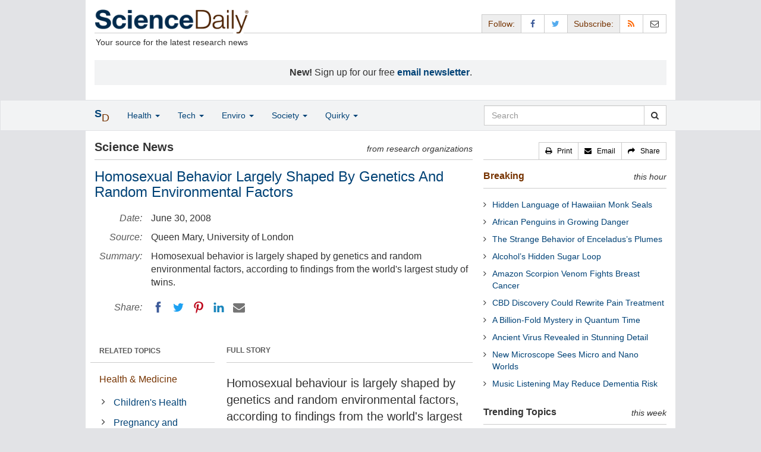

--- FILE ---
content_type: text/css
request_url: https://www.sciencedaily.com/css/yamm.css
body_size: -78
content:
/*!
 * Yamm!3 - Yet another megamenu for Bootstrap 3
 * http://geedmo.github.com/yamm3
 * 
 * @geedmo - Licensed under the MIT license
 */
.yamm .nav,
.yamm .collapse,
.yamm .dropup,
.yamm .dropdown {
  position: static;
}
.yamm .container {
  position: relative;
}
.yamm .dropdown-menu {
  left: auto;
}
.yamm .dropdown-menu-left {
  left: 0;
}
.yamm .yamm-content {
  padding: 5px 15px;
}
.yamm .dropdown.yamm-fw .dropdown-menu {
  left: 0;
  right: 0;
}


--- FILE ---
content_type: text/css
request_url: https://www.sciencedaily.com/css/custom-202404121350.css
body_size: 5192
content:
body {
	background-color: #e2e3e6;
}

* {
  -webkit-border-radius: 0 !important;
     -moz-border-radius: 0 !important;
          border-radius: 0 !important;
}

.skip {
	position: absolute;
	left: -10000px;
	top: auto;
	width: 1px;
	height: 1px;
	overflow: hidden;
}

.skip:focus {
	position: static;
	width: auto;
	height: auto;
}

#contents {
	margin-top: 50px;
	padding-top: 5px;
}

@media (min-width: 992px) {
   .container {
      width: 992px;
   }   
}

.container.white {
	background-color: #fff;
}

.container.medium-gray {
	background-color: #e2e3e6;
}

.container.light-gray {
	background-color: #f2f3f4;
}

.container.dark-gray {
	color: #000;
	background-color: lightgray;
	text-align: center;
	margin-left: auto;
	margin-right: auto;
	padding: 15px 0;
}
.bottom-links {
	padding-bottom: 5px;
	line-height: 28px;
}

a {
	color: #004276;
}
a:hover {
	color: #004276;
}
a:visited {
	color: #4c7a9f;
}

.red {
	color: #763300;
}
.red:hover {
	color: #763300;
}
.red:visited {
	color: #9f704c;
}

.blue {
	color: #004276;
}
.blue:hover {
	color: #004276;
}
.blue:visited {
	color: #4c7a9f;
}

.gray {
	color: #595959;
}
.gray:hover {
	color: #595959;
}
.gray:visited {
	color: #595959;
}

.black {
	color: #000;
}
.black:hover {
	color: #000;
}
.black:visited {
	color: #000;
}

.fa-apple {
	color: #979797;
}
.fa-android {
	color: #a4c639;
}
.fa-windows {
	color: #00bcf2;
}
.fa-tablet {
	color: #000;
}
.fa-facebook {
	color: #3b5998;
}
.fa-twitter {
	color: #55acee;
}
.fa-google-plus {
	color: #dd4b39;
}
.fa-linkedin {
	color: #0976b4;
}
.fa-rss {
	color: #ff6600;
}

div.header {
	margin-bottom: 20px;
}

div.logo {
	margin-top: 15px;
}
hr.hr-logo {
	border-color: #ccc;
	margin-top: -3px;
}
div.motto {
	 font-size: 14px;
	 margin: -3px 0 0 2px;
}

div.sharing {
	text-align: right;
	margin-top: 24px;
	border-bottom: 1px solid #ccc;
}

a.topbar {
    background-color: #eee;
    border-color: #ccc;
    color: #763300;
    cursor: none;
}
a.topbar:hover {
    background-color: #eee;
    border-color: #ccc;
    color: #763300;
    cursor: default;
}

#controls a {
	padding: 5px 10px;
	border-bottom: none;
}

@media (min-width: 768px) {
	div.no-padding-right {
		padding-right: 0;
	}
	div.no-padding-left {
		padding-left: 0;
	}
}

@media (max-width: 374px) {
	.hidden-tiny {
		display: none !important;
	}
	#controls a {
		border-bottom: 1px solid #ccc;
	}
	div.sharing {
		text-align: left;
		margin-top: 10px;
		padding-bottom: 0;
		border-bottom: none;
	}
	div.hero .tab-pane {
		display: block !important;
	}
}

@media (min-width: 375px) and (max-width: 767px) {
	#controls a {
		border-bottom: 1px solid #ccc;
	}
	div.sharing {
		text-align: left;
		margin-top: 10px;
		padding-bottom: 0;
		border-bottom: none;
	}
	div.hero .tab-pane {
		display: block !important;
	}
}

@media (min-width: 768px) and (max-width: 991px) {
	div.hero .tab-pane {
		display: block !important;
	}
}

@media (min-width: 768px) {
	div.less-padding-right {
		padding-right: 10px;
	}
	div.less-padding-left {
		padding-left: 8px;
	}
}

.btn-group > .tooltip + .btn {
margin-left:-1px;
}

span.icon-s {
	font-weight: 800;
	color: #004276;
	position: relative;
	top: -3px;
}
span.icon-d {
	font-weight: 200;
	color: #763300;
	position: relative;
	top: 7px;
}

span.logo-s {
	font-weight: 800;
	font-size: 42px;
}
span.logo-d {
	font-weight: 200;
	font-size: 42px;
}
span.logo-r {
	font-weight: 200;
	font-size: 10px;
	position: relative;
	top: -24px;
	left: -4px;
}

.menu {
	padding: 5px 8px 6px 8px;
	margin-left: 5px;
}

@media (min-width: 768px) {
	.search {
		margin-right: -15px;
	}
}

@media (min-width: 768px) and (max-width: 991px) {
	#keyword {
		width: 189px;
		margin-right: -1px;
	}
}
@media (min-width: 992px) {
	#keyword {
		width: 270px;
		margin-right: -1px;
	}
}

div.more {
	margin: -10px 0 20px 0;
}
div.more-breaking {
	margin: -10px 0 0 0;
}
hr.hr-more {
	border-color: #ccc; margin-bottom: -1px;
}

div.tools-top {
	margin: 16px 0 0 0;
}
hr.hr-tools-top {
	margin: -1px 0 16px 0;
	border-color: #ccc;
}
div.tools-bottom {
	margin: 16px 0 10px 0;
}
hr.hr-tools-bottom {
	margin: 20px 0 -17px 0;
	border-color: #ccc;
}

div.main {
	margin-bottom: 20px;
	padding-bottom: 5px;
}

div.sidebar {
	margin-bottom: 20px;
}

div.side-subhead {
	font-weight: bold;
	font-size: 12px;
	margin: 15px 0 10px 0;
	color: #595959;
}

img.side-image {
	float: left;
	vertical-align: top;
	margin: 3px 10px 5px 0;
}
img.related-image {
	float: left;
	vertical-align: top;
	margin: 3px 10px 3px 0;
}

h5 {
	margin: 0 0 15px 0;
}
.related-headline {
	font-weight: bold;
	margin: 0 0 5px 0;
}
.sidebar-headline {
	font-weight: 500;
	line-height: 1.1;
	margin: 15px 0 15px 15px;
}

@media print {
	a[href]:after {
    	content: none;
	}
	div.mobile-top-banner, div.mobile-top-rectangle, div.mobile-middle-rectangle, div.mobile-bottom-rectangle, div.mobile-end-rectangle, div.halfpage, div.multiplex-story {
		display: none !important;
	}
	div.mobile-top-banner *, div.mobile-top-rectangle *, div.mobile-middle-rectangle *, div.mobile-bottom-rectangle *, div.mobile-end-rectangle *, div.halfpage *, div.multiplex-story * {
		display: none !important;
	}
}

@media (max-width: 767px) {
	div.mobile-top-banner {
		width: 320px;
		height: 105px;
		text-align: center;
		margin: 0 auto 33px auto;
	}
}
@media (min-width: 768px) and (max-width: 991px) {
	div.mobile-top-banner {
		width: 728px;
		height: 105px;
		text-align: center;
		margin: 0 auto 33px auto;
	}
}
@media (min-width: 992px) {
	div.mobile-top-banner {
		width: 970px;
		height: 105px;
		text-align: center;
		margin: 0 auto 33px auto;
	}
}


div.mobile-top-rectangle, div.mobile-middle-rectangle, div.mobile-bottom-rectangle, div.mobile-end-rectangle, div.halfpage, div.multiplex-story {
	width: 100%;
	text-align: center;
	margin: 0;
}

@media (max-width: 374px) {
	div.mobile-top-rectangle, div.multiplex-story {
		/* min-height: 320px; */
		margin: 25px 0 20px 0;
	}
	div.mobile-middle-rectangle, div.mobile-bottom-rectangle, div.mobile-end-rectangle, div.halfpage {
		/* min-height: 320px; */
		margin: 20px 0;
	}
}
@media (min-width: 375px) and (max-width: 767px) {
	div.mobile-top-rectangle, div.multiplex-story {
		/* min-height: 320px; */
		margin: 25px 0 20px 0;
	}
	div.mobile-middle-rectangle, div.mobile-bottom-rectangle, div.mobile-end-rectangle, div.halfpage {
		/* min-height: 320px; */
		margin: 20px 0;
	}
}
@media (min-width: 768px) {
	div.mobile-top-rectangle, div.multiplex-story {
		/* min-height: 320px; */
		margin: 25px 0 20px 0;
	}
	div.mobile-middle-rectangle, div.mobile-bottom-rectangle, div.mobile-end-rectangle, div.halfpage {
		/* min-height: 320px; */
		margin: 20px 0;
	}
}
@media (min-width: 992px) {
	div.multiplex-story {
		/* min-height: 520px; */
		margin: 45px 0 20px 0;
	}
}

@media (max-width: 767px) {
	#navwrapper {
		position: absolute;
		top: 169px;
		margin: 0 auto;
		width: 100%;
	}
}
@media (min-width: 768px) and (max-width: 991px) {
	#navwrapper {
		position: absolute;
		top: 169px;
		margin: 0 auto;
		width: 100%;
	}
}
@media (min-width: 992px) {
	#navwrapper {
		position: absolute;
		top: 169px;
		margin: 0 auto;
		width: 100%;
	}
}

#topnav.affix {
    position: fixed;
    top: 0;
    width: 100%;
    z-index: 10;
}

.affix + .container {
	padding-top: 52px;
}

.navbar {
	margin-bottom: 0;
}

/* -------- CUSTOM NAVBAR --------- */
.navbar-custom {
  background-color: #f2f3f4;
  border-color: #e0e2e5;
}
.navbar-custom .navbar-brand {
  color: #004276;
}
.navbar-custom .navbar-brand:hover,
.navbar-custom .navbar-brand:focus {
  color: #002543;
  background-color: transparent;
}
.navbar-custom .navbar-text {
  color: #004276;
}
.navbar-custom .navbar-nav > li > a {
  color: #004276;
}
.navbar-custom .navbar-nav > li > a:hover,
.navbar-custom .navbar-nav > li > a:focus {
  color: #763300;
  background-color: transparent;
}
.navbar-custom .navbar-nav > .active > a,
.navbar-custom .navbar-nav > .active > a:hover,
.navbar-custom .navbar-nav > .active > a:focus {
  color: #763300;
  background-color: #e0e2e5;
}
.navbar-custom .navbar-nav > .disabled > a,
.navbar-custom .navbar-nav > .disabled > a:hover,
.navbar-custom .navbar-nav > .disabled > a:focus {
  color: #cccccc;
  background-color: transparent;
}
.navbar-custom .navbar-toggle {
  border-color: #dddddd;
}
.navbar-custom .navbar-toggle:hover,
.navbar-custom .navbar-toggle:focus {
  background-color: #dddddd;
}
.navbar-custom .navbar-toggle .icon-bar {
  background-color: #cccccc;
}
.navbar-custom .navbar-collapse,
.navbar-custom .navbar-form {
  border-color: #dfe1e4;
}
.navbar-custom .navbar-nav > .dropdown > a:hover .caret,
.navbar-custom .navbar-nav > .dropdown > a:focus .caret {
  border-top-color: #763300;
  border-bottom-color: #763300;
}
.navbar-custom .navbar-nav > .open > a,
.navbar-custom .navbar-nav > .open > a:hover,
.navbar-custom .navbar-nav > .open > a:focus {
  background-color: #e0e2e5;
  color: #763300;
}
.navbar-custom .navbar-nav > .open > a .caret,
.navbar-custom .navbar-nav > .open > a:hover .caret,
.navbar-custom .navbar-nav > .open > a:focus .caret {
  border-top-color: #763300;
  border-bottom-color: #763300;
}
.navbar-custom .navbar-nav > .dropdown > a .caret {
  border-top-color: #004276;
  border-bottom-color: #004276;
}
@media (max-width: 767px) {
  .navbar-custom .navbar-nav .open .dropdown-menu > li > a {
    color: #004276;
  }
  .navbar-custom .navbar-nav .open .dropdown-menu > li > a:hover,
  .navbar-custom .navbar-nav .open .dropdown-menu > li > a:focus {
    color: #004276;
    background-color: transparent;
  }
  .navbar-custom .navbar-nav .open .dropdown-menu > .active > a,
  .navbar-custom .navbar-nav .open .dropdown-menu > .active > a:hover,
  .navbar-custom .navbar-nav .open .dropdown-menu > .active > a:focus {
    color: #004276;
    background-color: #e0e2e5;
  }
  .navbar-custom .navbar-nav .open .dropdown-menu > .disabled > a,
  .navbar-custom .navbar-nav .open .dropdown-menu > .disabled > a:hover,
  .navbar-custom .navbar-nav .open .dropdown-menu > .disabled > a:focus {
    color: #cccccc;
    background-color: transparent;
  }
}
.navbar-custom .navbar-link {
  color: #004276;
}
.navbar-custom .navbar-link:hover {
  color: #763300;
}
/* -------- /custom navbar --------- */

/* -------- 2nd level menu --------- */
@media (min-width: 768px) {
	.dropdown-submenu {
	  position: relative;
	}
	.dropdown-submenu > .dropdown-menu {
	  top: 0;
	  left: 100%;
	  margin-top: -6px;
	  margin-left: -1px;
	}
	.dropdown-submenu > .dropdown-menu-right {
	  left: auto;
	  right: 100%;
	  margin-top: -6px;
	  margin-right: -1px;
	}
	.dropdown-submenu:hover > .dropdown-menu {
	  display: block;
	}
	.dropdown-submenu:hover > a:after {
	  border-left-color: #fff;
	}
	.dropdown-submenu.pull-left {
	  float: none;
	}
	.dropdown-submenu.pull-left > .dropdown-menu {
	  left: -100%;
	  margin-left: 10px;
	}
	.active-gray {
		background-color: #f2f3f4;
	}
	.fa-left-padding {
		padding-left: 5px;
	}
	.fa-right-padding {
		padding-right: 5px;
	}
}
/* -------- /2nd level menu -------- */

/* -------- CUSTOM BUTTON --------- */
.btn-custom { 
  color: #ffffff; 
  background-color: #004276; 
  border-color: #004276; 
} 
 
.btn-custom:hover, 
.btn-custom:focus, 
.btn-custom:active, 
.btn-custom.active, 
.open .dropdown-toggle.btn-custom { 
  color: #ffffff; 
  background-color: #763300; 
  border-color: #004276; 
} 
 
.btn-custom:active, 
.btn-custom.active, 
.open .dropdown-toggle.btn-custom { 
  background-image: none; 
} 
 
.btn-custom.disabled, 
.btn-custom[disabled], 
fieldset[disabled] .btn-custom, 
.btn-custom.disabled:hover, 
.btn-custom[disabled]:hover, 
fieldset[disabled] .btn-custom:hover, 
.btn-custom.disabled:focus, 
.btn-custom[disabled]:focus, 
fieldset[disabled] .btn-custom:focus, 
.btn-custom.disabled:active, 
.btn-custom[disabled]:active, 
fieldset[disabled] .btn-custom:active, 
.btn-custom.disabled.active, 
.btn-custom[disabled].active, 
fieldset[disabled] .btn-custom.active { 
  background-color: #004276; 
  border-color: #004276; 
} 
 
.btn-custom .badge { 
  color: #004276; 
  background-color: #ffffff; 
}
/* -------- /custom button --------- */

hr.hr-logo {
	border-color: #ccc;
	margin: -3px 0 8px 0;
}

hr.hr-dark {
	border-color: #ccc;
}

div.head {
	height: 20px;
	margin: 10px 0 10px 0;
}
div.extra-top-margin {
	margin-top: 20px;
}
div.double-extra-top-margin {
	margin-top: 40px;
}
div.head-left {
	font-size: 20px;
	font-weight: bold;
}
h1.head-left {
	font-size: 20px;
	font-weight: bold;
	line-height: inherit;
	margin: 0;
}
h2.head-left {
	font-size: 18px;
	font-weight: bold;
	line-height: inherit;
	margin: 0;
}
h2.subhead-left {
	font-size: 16px;
	font-weight: bold;
	line-height: inherit;
	margin: 0;
}
div.sidebar .head-left {
	font-size: 18px;
}
div.head-right {
	font-size: 14px;
	font-style: italic;
	margin-top: 7px;
}
div.sidebar .head-right {
	margin-top: 5px;
}
hr.head-rule {
	border-color: #ccc;
	margin: 5px 0 15px 0;
}

div.head-no-padding-right {
	padding-right: 0;
}
div.head-no-padding-left {
	padding-left: 0;
}

div.subhead {
	height: 16px;
	margin: 5px 0 10px 0;
}
div.subhead-breaking {
	height: 16px;
	margin: 0 0 10px 0;
}
div.subhead-left {
	font-size: 16px;
	font-weight: bold;
}
div.subhead-right {
	font-size: 14px;
	font-style: italic;
	margin-top: 2px;
}

h3.hero {
	font-size: 16px;
	margin: 10px 0 15px 0;
}
h3.hero > a {
	color: #763300;
}
h3.hero > a:hover {
	color: #763300;
}
h3.hero > a:visited {
	color: #9f704c;
}

.section-head h3 {
	margin: 0;
	padding: 0;
	font-size: 16px;
	line-height: inherit;
}

ul.hero-list {
	list-style-type: none;
	margin-top: -5px;
	margin-bottom: 0;
	padding-bottom: 0;
}

ul.hero-list li {
	border: none;
	padding: 2px 0 5px 15px;
}

ul.hero-list li:before {
	content: '\f105';
	font-family: 'FontAwesome';
	float: left;
	margin-left: -15px;
}

.hero-list li button {
	border: none;
	background: none;
	padding: 0;
}

li.section-head {
	padding: 0 0 5px 0 !important;
	border-bottom: 1px solid #ddd !important;
	margin-top: 5px;
	margin-bottom: 5px;
}
li.section-head:before {
	content: normal !important;
}
li.section-head a {
	font-weight: bold;
	color: #763300;
}

div.latest-image {
	margin-top: 3px;
}
h3.latest-head {
	font-size: 16px;
	margin: 0;
}
div.latest-head {
	font-size: 16px;
	font-weight: 500;
	line-height: 1.1;
	color: inherit;
	margin: 0;
}
div.latest-summary {
	margin: 10px 0;
}
div.related-summary {
	margin: 0 0 20px 0;
}
a.btn-more {
	border: 1px solid #ccc;
	padding: 5px 10px;
	margin: 0 0 5px 0;
	background: none;
	color: #004276;
}
ul.latest-topics li {
	margin: 10px 0 0 0;
}
ul.latest-topics li a {
	color: #763300;
}

@media (max-width: 374px) {
	div.latest-image {
		max-height: 50px;
		overflow: hidden;
	}	
}
@media (min-width: 375px) and (max-width: 767px) {
	div.latest-image {
		max-height: 100px;
		overflow: hidden;
	}	
}
@media (min-width: 768px) and (max-width: 991px) {
	div.latest-image {
		max-height: 65px;
		overflow: hidden;
	}	
}
@media (min-width: 992px) {
	div.latest-image {
		max-height: 80px;
		overflow: hidden;
	}	
}

div.footer-links {
	padding: 15px 0 0 0;
}

div.footer-head {
	margin: 0 0 5px 0;
	font-size: 18px;
	font-weight: bold;
}
hr.footer-rule {
	margin: 10px 0;	
	border-color: #595959;
}
ul.footer-list {
	margin-bottom: 15px;
}
ul.footer-list li {
	padding: 5px 0;
}
ul.footer-list li i {
	margin-right: 5px;
}

div.dark-gray a {
	color: #000;
}

.nav-header > a {
	font-weight: bold;
	font-size: 12px;
	color: #595959;
	border-bottom: 1px solid #ccc;
	margin-top: 15px;
	margin-bottom: 5px;
}
.subnav li.active {
	background-color: #eee;
}
.subnav li a {
	color: #763300;
}
.nav-subheader > a {
	font-variant: small-caps;
	color: #333;
}
.nav.fa-ul i {
	margin: 5px 0 0 5px;
	padding: 0;
}
.nav-condensed li a {
	margin: 0;
	padding: 5px;
	font-weight: normal;
	color: #004276;
}
.subtopic li {
	margin-left: 30px;
}
.subtopic li a {
	color: #763300;
}

.topics {
	margin: -12px -10px 5px 0;
}

.navigation {
	margin: -8px -10px 20px 0;
}

.right-tabs .nav {
    float: right;
    border-bottom: 0px;
}
.right-tabs .nav li { float: left }
.right-tabs .tab-content {
    float: left;
    border-top: 1px solid #ddd;
    margin-top: -1px;
}

.img-left {
	float: left;
	margin: 2px 15px 15px 0;
}

h4.list {
	font-size: 16px;
	margin: 0 0 15px 0;
}
div.list {
	font-size: 16px;
	font-weight: 500;
	line-height: 1.1;
	color: inherit;
	margin: 0 0 15px 0;
}

#summaries {
	padding: 20px 0 0 0;
}

span.more {
	white-space: nowrap;
}
span.more a {
	color: #763300;
	font-weight: bold;
}

div.headlines-date {
	margin: 15px 0;
	font-weight: bold;
}

h3.headlines-date {
	font-size: 16px;
	font-weight: bold;
	margin: 15px 0;
	padding: 0;
	line-height: inherit;
}

ul.list-padded {
	margin-left: 20px;
}
ul.list-padded li {
	padding-bottom: 10px;
}

h1.headline {
	font-size: 24px;
	color: #004276;
	margin: 0;
}
h2.subtitle {
	font-size: 18px;
	color: #333;
	margin: 5px 0 0 0;
}

dl.dl-custom {
	margin: 20px 0 0 0;
}
dl.dl-custom dt {
	float: left;
	text-align: right;
	width: 70px;
	font-weight: normal;
	font-style: italic;
	color: #595959;
	padding-bottom: 5px;
}
dl.dl-custom dd {
	margin-left: 90px;
	padding-bottom: 5px;
}
#abstract {
	margin-bottom: 15px;
}

#story_photo {
	margin-top: 4px;
}
div.photo-image {
	background-color: #e2e3e6;
}
div.photo-image img:hover {
	cursor: pointer;
}
div.photo-caption {
	padding: 10px 10px 5px 10px;
	background-color: #f2f3f4;
}
div.photo-credit {
	background-color: #f2f3f4;
	padding: 5px 10px 10px 10px;
	font-style: italic;
	color: #3c3c3c;
}
div.modal-content-custom {
	background-color: #e2e3e6;
}
div.modal-image {
	background-color: #e2e3e6;
}
div.modal-text {
	background-color: #f2f3f4;
}
div.modal-caption {
	padding: 10px 10px 5px 10px;
}
div.modal-credit {
	padding: 5px 10px 10px 10px;
	font-style: italic;
	color: #3c3c3c;
	float: left;
	width: 65%;
}
div.modal-close {
	padding: 5px 10px 10px 10px;
	float: right;
	text-align: right;
	width: 35%;
}
@media (min-width: 992px) {
	.modal-lg {
		width: 768px;
	}
}

#story_text {
	margin-top: 15px;
}

#page_text {
	margin-top: 15px;
}

#story_text_continued:before, #related_content:before { 
  display: block; 
  content: " "; 
  margin-top: -70px; 
  height: 70px; 
  visibility: hidden; 
}

div.tab-citations {
	padding-top: 15px;
}

.hyphenate {
	word-break: break-word;
	word-wrap: break-word;
	-webkit-hyphens: auto;
	-moz-hyphens: auto;
	hyphens: auto;
}

.nohyphenate {
	word-break: normal;
	word-wrap: normal;
	-webkit-hyphens: none;
	-moz-hyphens: none;
	hyphens: none;
}

.underline a {
	text-decoration: underline;
}

#more_coverage {
	margin-bottom: 15px;
}
#related_stories {
	margin-bottom: 25px;
}

#share_this_page {
	margin-bottom: 20px;
}
#share_this_page p {
	margin-bottom: 15px;
}
#share_top, #share_bottom {
	display: inline-block;
}
#share_top a, #share_bottom a {
	margin: -5px 10px 10px 0;
}

#story_list {
	margin-top: -5px;
}

#wide_contents {
	margin-top: 15px;
}

.more-margin-top {
	margin-top: 20px;
}

li.subtopic-head {
	color: #666; font-weight: bold;
}
ul.topic {
	margin-left: 10px;
}
ul.subtopic {
	margin-left: 20px;
}

#search_list {
	margin-top: -5px;
}
.progress-custom {
	background-color: #9da3ad;
	-webkit-box-shadow: none;
	box-shadow: none;
}

.center-cropped-thumb {
  object-fit: none; /* Do not scale the image */
  object-position: center; /* Center the image within the element */
  height: 46px;
  width: 75px;
}

span.story-date {
	color: #595959;
}

@media (min-width: 768px) {
	div.featured-no-padding-right {
		padding-right: 0;
	}
	div.featured-less-padding-right {
		padding-right: 10px;
	}
}

ol.journal {
	margin: 0;
	padding-left: 20px;
}
ol.journal li {
	margin: 0;
	padding-left: 5px;
}

@media (max-width: 991px) {
	.col-xs-6:nth-child(odd) {
	    clear: both;
	}
}

div.fullstory {
	font-weight: bold;
	font-size: 12px;
	margin: 12px 0 12px 0;
	color: #595959;
}
hr.hr-fullstory {
	border-color: #ccc; margin-top: -1px;
}
div.load-more-container {
	text-align: center; margin: 10px 0 20px 0;
}

.brand {
	margin-left: -15px;
}

#term_excerpt {
	margin: 15px 0 10px 0;
}
#term_excerpt .lead {
	margin-bottom: 10px;
}
#term_attribution {
	border: 1px solid #ccc;
	background-color: #f2f3f4;
	padding: 10px 15px;
	margin: 15px 0;
}
#term_related {
	margin: 10px 0;
}
@media (min-width: 767px) {
	.dropdown:hover > .dropdown-menu {
	   display: block;
	}
	.dropdown:hover {
		background-color: #e0e2e5;
	}
	.dropdown:hover .navbar-brand {
		background-color: #e0e2e5 !important;
	}
}
@media (min-width: 992px) {
	.yamm .dropdown-menu-left {
		min-width: 637px;
	}
}
#google_search,
#google_search *,
#google_search *:before,
#google_search *:after {
  -webkit-box-sizing: content-box;
     -moz-box-sizing: content-box;
          box-sizing: content-box;
}

#subscribe {
	background-color: #f2f3f4;
	padding: 10px 15px;
	border: none;
	margin-bottom: 15px;
}
#newsfeed {
	font-weight: bold;
}
hr.subscribe-rule {
	border-color: #ccc;
	margin: 5px 0 10px 0;
}
ul.subscribe-list {
	margin: -5px 0;
}
ul.subscribe-list li {
	padding: 5px 0;
}
ul.subscribe-list li i {
	margin-right: 5px;
}
.mode .fa-fw {
	margin-right: 5px;
}
.mode {
	padding: 5px 7px 6px 7px;
}
.menu-section {
	font-weight: bold;
	padding: 10px 0 5px;
	margin-bottom: 5px;
	border-bottom: 1px solid #ccc;
}
.menu-section a {
	color: #763300;
}
.menu-topics li {
	padding: 2px 0 2px 15px;
}
.menu-topics li:before {
	content: '\f105';
	font-family: 'FontAwesome';
	float: left;
	margin-left: -15px;
}

.less-top-margin {
	margin-top: 0 !important;
}

#justin_headlines {
	padding-bottom: 10px;
}
#justin_headlines li {
	margin: 5px 0;
}

#related_topics li, #related_terms li {
	margin: 2px 0;
}

.related-topics {
	line-height: 24px;
}

.related-topics li:before {
	content: '\f105';
	font-family: 'FontAwesome';
	float: left;
	margin-right: 10px;
}
.related-topics-heroes li {
	max-width: 200px;
	white-space: nowrap;
	overflow: hidden;
	text-overflow: ellipsis;
}
.related-topics a {
	color: #763300;
}
.related-topics a:visited {
	color: #763300;
}
.related-head {
	font-size: 12px;
	color: #595959;
	font-weight: bold;
	padding: 0 0 5px 0 !important;
	margin-bottom: 5px;
	border-bottom: 1px solid #ddd !important;
}

.lead {
	font-size: 18px;
}

.strike {
    display: block;
    text-align: center;
    overflow: hidden;
    white-space: nowrap;
    padding: 15px 0;
}

.strike > span {
    position: relative;
    display: inline-block;
    font-variant: small-caps;
    color: #9da3ad;
}

.strike > span:before,
.strike > span:after {
    content: "";
    position: absolute;
    top: 50%;
    width: 9999px;
    height: 1px;
    background: #eee;
}

.strike > span:before {
    right: 100%;
    margin-right: 15px;
}

.strike > span:after {
    left: 100%;
    margin-left: 15px;
}

a.ssk {margin-right: 15px}

.textrule {
    display: block;
    text-align: center;
    overflow: hidden;
    white-space: nowrap;
    font-size: 12px;
    font-variant: small-caps;
    color: #595959;
    letter-spacing: 2px;
    line-height: 0.75em;
    padding: 0 0 10px 0;
    margin-top: -5px;
}

.textrule > span {
    position: relative;
    display: inline-block;
    padding: 0 10px;
}

.textrule > span:before,
.textrule > span:after {
    content: "";
    position: absolute;
    top: 50%;
    width: 9999px;
    height: 1px;
    border-top: 1px solid #eee;
}

.textrule > span:before {
    right: 100%;
}

.textrule > span:after {
    left: 100%;
}

.hrrule {
	margin-top: 15px;
}

.dateline {
	color: gray;
}

.copyright {
	font-style: italic;
	margin: 10px 0 15px 0;
	padding: 10px;
	background-color: #f2f3f4;
}

.share-summary {
	margin: 10px 0 15px 0;
}

.display-none {
	display: none;
	color: black;
	background-color: white;
}

.feedback {
	cursor: pointer;
}

.breaking-head {
	color: #763300;
}
.breaking-head:hover {
	color: #763300;
}
.breaking-head:visited {
	color: #763300;
}
.breaking-list li {
	padding: 2px 0 2px 15px;
}
.breaking-list li:before {
	content: '\f105';
	font-family: 'FontAwesome';
	float: left;
	margin-left: -15px;
}

#callout {
	margin: 0 0 25px 0;
	padding: 10px;
	background-color: #f2f3f4;
	text-align: center;
}

/* 16px base font */
body {
	font-size: 16px;
}
#subtitle {
	margin: 10px 0;
}
dl.dl-custom dt {
	font-size: 16px;
	width: 80px;
}
dl.dl-custom dd {
	margin-left: 95px;
}
#story_text {
	margin-top: 0;
}
.lead {
	font-size: 20px;
}
#text {
	font-size: 16px;
}
#bottom_text {
	margin: 0 20px 5px 20px;
}
@media (min-width: 768px) {
	footer, .sidebar, #navwrapper {
		font-size: 14px;
	}
}

/* MV CSS */
@media only screen and (min-width: 768px) and (max-width: 991px) {
#contents > .row > .col-sm-8.main + .col-sm-4.sidebar {
min-width: 340px !important;
padding-left: 15px !important;
}
#contents > .row > .col-sm-8.main {
max-width: calc(100% - 340px) !important;
}
}
@media only screen and (max-width: 359px) {
.mobile-top-banner, .tab-content {
max-width: 100% !important;
}
.main {
padding-left: 5px !important;
padding-right: 5px !important;
}
.col-md-8.col-md-push-4 {
padding-left: 10px !important;
padding-right: 10px !important;
}
#contents .row {
margin-left: -10px !important;
margin-right: -10px !important;
}
}
.mv-ad-box {
border-top: 1px #eee solid !important;
border-bottom: 1px #eee solid !important;
}
.mv-ad-box, div[class*="mv-rail-frame"] {
background: transparent !important;
}

--- FILE ---
content_type: text/javascript
request_url: https://www.sciencedaily.com/js/custom-202307301940.js
body_size: 2114
content:
$(document).ready(function() {

	$('[data-toggle="tooltip"]').tooltip(
		{animation: false}
	);
	
	$('#topnav').affix({
		offset: { top: $('#topnav').offset().top }
	});
	
	$('#navwrapper').css('top', $('header').height());
	
    // For the Second level Dropdown menu, highlight the parent 
    $( ".dropdown-menu" )
    .mouseenter(function() {
        $(this).parent('li').addClass('active-gray');
    })
    .mouseleave(function() {
        $(this).parent('li').removeClass('active-gray');
    });

   	$('[data-tab]').hover(function() {
	   	var tab_id = $(this).data('tab');
	   	var block = tab_id.substring(1,tab_id.lastIndexOf('_'));
	   	$('.tab-pane').each(function() {
			if ($(this).attr('id').indexOf(block) == 0) {
				$(this).removeClass('active');
			}
		});
	   	$(tab_id).addClass('active');
	});

	$('[data-tab]').click(function(e) {
		var supportsTouch = 'ontouchstart' in window || navigator.msMaxTouchPoints;
		if (supportsTouch) e.preventDefault();
	   	var tab_id = $(this).data('tab');
	   	var block = tab_id.substring(1,tab_id.lastIndexOf('_'));
	   	$('.tab-pane').each(function() {
			if ($(this).attr('id').indexOf(block) == 0) {
				$(this).removeClass('active');
			}
		});
	   	$(tab_id).addClass('active');
		var clicked = $(this).data('clicked');
	   	if (clicked) {
		   	var url = $(this).attr('href');
		   	window.location.href = url;
	   	} else {
		   	$(this).data('clicked',true);
	   	}
	});

	$('.dropdown-submenu a').on('click',function(e) {
		var supportsTouch = 'ontouchstart' in window || navigator.msMaxTouchPoints;
		var url = $(this).data('url');
		$(this).attr('href', url);
		if (!supportsTouch && e.which == 1) {
			window.location.href = url;
		} else if (supportsTouch && $(window).width() < 728) {
			window.location.href = url;
		};
	});

	$('[data-toggle="tab"]').bind('click', function() {
		var list_view = $(this).attr('aria-controls');
		$('#list_view').val(list_view);
	});
	
	if ($('#list_view').val() == 'headlines') {
		$('#list a[href="#headlines"]').tab('show');
	} else {
		$('#list a[href="#summaries"]').tab('show');
	}
	if ($('#saved_summaries').val()) {
		$('#summaries').empty().append($('#saved_summaries').val());
	}
	if ($('#saved_headlines').val()) {
		$('#headlines').empty().append($('#saved_headlines').val());
	}
	
	var excluded = $('#excluded_filenames').val();

	function uniqueId() { return new Date().getTime(); };

	$.ajaxSetup ({
	    // Disable caching of AJAX responses
	    cache: false
	});

	$('#load_more_stories').on('click', function () {
		
		var category = $('meta[name=top]').attr("content");
		var section = $('meta[name=section]').attr("content");
		var topic = $('meta[name=topic]').attr("content");
		var quirky = $('meta[name=quirky]').attr("content");

		var hash = window.location.hash.slice(1);
		var array = hash.split("&");
		var values, form_data = {};
		for (var i = 0; i < array.length; i += 1) {
		    values = array[i].split("=");
		    form_data[values[0]] = values[1];
		}
		
		var page = form_data['page'] || 1;
		//var summaries_start = (page * 20);
		//var summaries_end = summaries_start + 20;
		//var headlines_start = (page * 100);
		//var headlines_end = headlines_start + 100;
		
		var btn = $(this);
		btn.button('loading');
		
		var xml_summaries_path = '/news/summaries';
		var xml_headlines_path = '/news/headlines';
		if (category && category == 'all') {
			xml_summaries_path = '/news/top/summaries';
			xml_headlines_path = '/news/top/headlines';
		} else if (category) {
			xml_summaries_path = '/news/top/' + category + '/summaries';
			xml_headlines_path = '/news/top/' + category + '/headlines';
		}
		if (quirky && quirky == 'all') {
			xml_summaries_path = '/news/strange_offbeat/summaries';
			xml_headlines_path = '/news/strange_offbeat/headlines';
		} else if (quirky && topic) {
			xml_summaries_path = '/news/strange_offbeat/' + topic + '/summaries';
			xml_headlines_path = '/news/strange_offbeat/' + topic + '/headlines';
		}
		if (section && topic) {
			xml_summaries_path = '/news/' + section + '/' + topic + '/summaries';
			xml_headlines_path = '/news/' + section + '/' + topic + '/headlines';
		} else if (section) {
			xml_summaries_path = '/news/' + section + '/summaries';
			xml_headlines_path = '/news/' + section + '/headlines';
		}
		xml_summaries_path += '.xml';
		xml_headlines_path += '.xml';
		if ($('#summaries').hasClass('active')) {
			$('#summaries').append( $('<div>').load(
				//'/xml/summaries.php?top=' + category + '&quirky=' + quirky + '&section=' + section + '&topic=' + topic + '&exclude=' + excluded + '&start=' + summaries_start + '&end=' + summaries_end + '&page=' + page + '&uid=' + uniqueId(), 
				xml_summaries_path + '?uid=' + uniqueId() + ' #' + page, 
				function() {
					$('#saved_summaries').val($('#summaries').html());
				    btn.button('reset');
				}
			) );
			$('#list_view').val('summaries');
		} else if ($('#headlines').hasClass('active')) {
			$('#headlines').append( $('<div>').load(
				//'/xml/headlines.php?top=' + category + '&quirky=' + quirky + '&section=' + section + '&topic=' + topic + '&exclude=' + excluded + '&start=' + headlines_start + '&end=' + headlines_end + '&page=' + page + '&uid=' + uniqueId(), 
				xml_headlines_path + '?uid=' + uniqueId() + ' #' + page, 
				function() {
					$('#saved_headlines').val($('#headlines').html());
				    btn.button('reset');
				}
			) );
			$('#list_view').val('headlines');
		}
		
		page++;
		window.location.hash = 'page=' + page;
		
	});

	$('.print').on('click', function() {
		$('.main').print({
			prepend: $('.logo').html() + '<br />' + '<style>.main {width: 100% !important} .photo-image {float: left; max-width: 300px; padding: 15px 25px 15px 0} .photo-image img {max-height: 300px !important; width: auto}</style>'
		});
	});

	$(".navbar-collapse").css({ maxHeight: $(window).height() - $(".navbar-header").height() + "px" });
	$(".dropdown-menu").css({ maxWidth: $('.main').width() + "px" });

});

$(function () {
	var title = $("meta[property='og:title']").attr("content");
	var summary = $("meta[property='og:description']").attr("content");
	var url = $("meta[property='og:url']").attr("content");
	$('.email').on('click', function (event) {
		event.preventDefault();
		window.location = 'mailto:?subject=' + encodeURIComponent(title) + '&body=' + encodeURIComponent(title + "\n" + url + "\n\n" + summary + "\n");
	});
	$('.feedback').on('click', function (event) {
		event.preventDefault();
		window.location = 'mailto:editor@sciencedaily.com?subject=Feedback -- ' + encodeURIComponent(title) + '&body=' + encodeURIComponent(title + "\n" + url + "\n\n" + 'COMMENTS:' + "\n\n");
	});
	var modal = ' \
	<!-- Modal --> \
	<div class="modal fade" id="shareModal" tabindex="-1" role="dialog" aria-labelledby="shareModalLabel"> \
	  <div id="shareModalLabel" class="modal-dialog" role="document"> \
	    <div class="modal-content"> \
	      <div class="modal-header"> \
	        <div class="modal-title" style="font-weight: bold">Share this page ...</div> \
	      </div> \
	      <div class="modal-body"> \
	      	<div> \
	      		<strong>' + title + '</strong><br /> \
	      		<a href="' + url + '">' + url + '</a> \
	      	</div> \
	      	<div class="share-summary">' + summary + '</div> \
			<div data-url="' + url + '" class="ssk-group"> \
							<a href="#" class="ssk ssk-icon ssk-facebook" aria-label="Facebook"><span class="display-none">Facebook</span></a> \
							<a href="#" class="ssk ssk-icon ssk-twitter" aria-label="Twitter"><span class="display-none">Twitter</span></a> \
							<a href="#" class="ssk ssk-icon ssk-pinterest" aria-label="Pinterest"><span class="display-none">Pinterest</span></a> \
							<a href="#" class="ssk ssk-icon ssk-linkedin" aria-label="LinkedIN"><span class="display-none">LinkedIN</span></a> \
							<a href="#" class="ssk ssk-icon ssk-email" aria-label="Email"><span class="display-none">Email</span></a> \
			</div> \
	      </div> \
	      <div class="modal-footer"> \
	        <button type="button" class="btn btn-default" data-dismiss="modal">Close</button> \
	      </div> \
	    </div> \
	  </div> \
	</div> \
	';
	$('footer').append(modal);
});

$(function () {
	var mytitle = $("meta[property='og:title']").attr("content");
	var myurl = $("meta[property='og:url']").attr("content");
	SocialShareKit.init({
	    url: myurl,
	    title: mytitle,
	    twitter: {
	        url: myurl,
	        text: ''
	    }
	});
});

